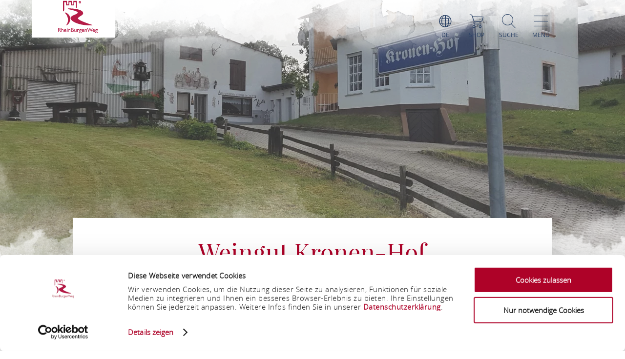

--- FILE ---
content_type: text/html; charset=UTF-8
request_url: https://www.rheinburgenweg.com/a-weingut-kronen-hof
body_size: 11600
content:
<!DOCTYPE html><html lang="de" class="rheinburgenweg"><head><link rel="stylesheet" href="https://www.rheinburgenweg.com/portal/dist/_vendor/fonts/A.fonts-icomoon.0bfe24b0.css.pagespeed.cf.DBFfrH-eJG.css"><style>@font-face{font-family:mohaveregular;src:url(portal/dist/_vendor/fonts/Mohave/regular/mohave-regular-webfont.192c7d4a.woff2) format('woff2') , url(portal/dist/_vendor/fonts/Mohave/regular/mohave-regular-webfont.48edaaac.woff) format('woff');font-weight:400;font-style:normal;font-display:swap}</style><link rel="stylesheet" href="https://www.rheinburgenweg.com/portal/dist/_vendor/fonts/Opensans/fonts-regular.9a522d68.css"><style>@font-face{font-family:open_sansbold;src:url(portal/dist/_vendor/fonts/Opensans/bold/opensans-bold-webfont.9b1a6889.woff2) format('woff2') , url(portal/dist/_vendor/fonts/Opensans/bold/opensans-bold-webfont.c4e2ac1d.woff) format('woff');font-weight:400;font-style:normal;font-display:swap}</style><style>@font-face{font-family:open_sanslight;src:url(portal/dist/_vendor/fonts/Opensans/light/opensans-light-webfont.4fc3eb6a.woff2) format('woff2') , url(portal/dist/_vendor/fonts/Opensans/light/opensans-light-webfont.3d12c41e.woff) format('woff');font-weight:400;font-style:normal;font-display:swap}</style><style>@font-face{font-family:open_sanssemibold;src:url(portal/dist/_vendor/fonts/Opensans/semibold/opensans-semibold-webfont.7fa64dda.woff2) format('woff2') , url(portal/dist/_vendor/fonts/Opensans/semibold/opensans-semibold-webfont.ffef9210.woff) format('woff');font-weight:400;font-style:normal;font-display:swap}</style><style>@font-face{font-family:playfair_displayregular;src:url(portal/dist/_vendor/fonts/Playfairdisplay/regular/playfairdisplay-regular-webfont.b984f212.woff2) format('woff2') , url(portal/dist/_vendor/fonts/Playfairdisplay/regular/playfairdisplay-regular-webfont.8111c8bc.woff) format('woff');font-weight:400;font-style:normal;font-display:swap}</style><link rel="stylesheet" href="https://www.rheinburgenweg.com/portal/dist/atoms/grid/assets/styles/grid-base.555cb604.css"><style>@media screen{html{height:auto;background:#fff;overflow-x:hidden}body,html{margin:0;border:0;padding:0;width:100%;box-sizing:border-box;-webkit-overflow-scrolling:touch}body{padding-top:102px}html.-state-noScroll,html.-state-noScroll>body{overflow-y:hidden}}@media screen and (min-width:1001px){body:not(.noBackground){background:url(portal/dist/organisms/frameTop/assets/images/xbackground.162aff9e.png.pagespeed.ic.FVVfAXs1w1.webp) repeat-y;background-size:contain}}@media screen{body.winter{background:url(portal/dist/organisms/frameTop/assets/images/xbackground_winter.b9513436.png.pagespeed.ic.5RPks3nXDz.webp);background-size:contain}a,button{cursor:pointer}em,strong{font:inherit}a{color:inherit}#CybotCookiebotDialogBodyContentTitle{font-size:17px}#CybotCookiebotDialog div{font:300 15px/18px open_sanslight,Arial,sans-serif;font-weight:300;font-style:normal;font-size:15px;line-height:18px}#CybotCookiebotDialogBodyButtonDecline{padding:5px}#CybotCookiebotDialogBodyButtonAccept,#CybotCookiebotDialogBodyButtonDetails{padding:5px 0}}</style><link rel="stylesheet" href="https://www.rheinburgenweg.com/portal/dist/organisms/pageHeader/assets/styles/pageHeader-base.c69c9906.css"><link rel="stylesheet" href="https://www.rheinburgenweg.com/portal/dist/organisms/offCanvas/assets/styles/A.offCanvas-base.d9d44b28.css.pagespeed.cf.45fGlS4qAF.css"><link rel="stylesheet" href="https://www.rheinburgenweg.com/portal/dist/organisms/offCanvasNav/assets/styles/A.offCanvasNav-base.61221a8e.css.pagespeed.cf.WlR-qCTOjZ.css"><link rel="stylesheet" href="https://www.rheinburgenweg.com/portal/dist/organisms/offCanvasLanguageSwitch/assets/styles/A.offCanvasLanguageSwitch-base.23acaa2c.css.pagespeed.cf.cxZFBt8K5K.css"><link rel="stylesheet" href="https://www.rheinburgenweg.com/portal/dist/organisms/offCanvasSearch/assets/styles/A.offCanvasSearch-base.59838b5d.css.pagespeed.cf.RWdmZfxNXF.css"><link rel="stylesheet" href="https://www.rheinburgenweg.com/portal/dist/organisms/textBlock/assets/styles/A.textBlock-base.df1e3625.css.pagespeed.cf.PT9828_o3w.css"><style>.headerImage{width:100%;position:relative;top:-102px;background:#fff;margin-bottom:-125px}</style><style>.headerImage__picture{background-color:#fff;display:block;height:100vh;overflow:hidden;position:relative;text-align:center;width:100%}.headerImage__picture::after{background:url(portal/dist/molecules/headerImage__picture/assets/images/headerMask_small.05bf964b.png.pagespeed.ce.Bb-WS4FcDJ.png) no-repeat;background-size:100% 100%;content:'';height:100%;left:0;pointer-events:none;position:absolute;top:0;width:100%}@media (min-width:1001px){.headerImage__picture::after{background-image:url(portal/dist/molecules/headerImage__picture/assets/images/headerMask.02fe04ec.png.pagespeed.ce.Av4E7B9RSa.png)}}.headerImage__picture>img{display:block;height:auto;left:50%;min-height:100%;min-width:100%;opacity:.8;position:absolute;top:50%;transform:translateX(-50%) translateY(-50%);width:auto}.icon-play.show{display:block;visibility:visible}.videoPlayButton.icon-play{font-size:100px;position:absolute;left:47%;top:45%;z-index:10;cursor:pointer;color:#fff}@media (max-width:550px){.videoPlayButton.icon-play{left:40%}}.headerImage .videoPlaceholder iframe{width:100%;height:100%;left:0;position:relative}.videoPlaceholder{visibility:hidden;position:relative;top:0;height:100%}.ytp-cued-thumbnail-overlay .ytp-large-play-button.ytp-button{display:none}</style><style>#breadcrumb{color:#2d4467;font:400 15px/2em open_sansregular,Arial,sans-serif;font-weight:400;font-style:normal;font-size:15px;line-height:2em;margin-bottom:40px}#breadcrumb p{margin:0;display:inline-block}@media screen and (max-width:550px){#breadcrumb{font:300 14px/2em open_sansregular,Arial,sans-serif;font-weight:300;font-style:normal;font-size:14px;line-height:2em}}#breadcrumb ul{margin:0 0 0 -20px;list-style:none}@media screen and (max-width:1000px){#breadcrumb{position:relative;overflow:auto}#breadcrumb ul{width:200%;top:0;position:absolute}}#breadcrumb ul>li{display:inline-block}#breadcrumb ul>li:not(:last-child)::after{content:'/';display:inline-block;margin:0 10px}#breadcrumb ul>li:last-child{font-weight:700}#breadcrumb ul>li:last-child>a{text-decoration:none}</style><style>.infoBlock{padding:75px;text-align:left}.infoBlock .infoBlock__headline{font:400 33px/1.42857143em open_sansregular,Arial,sans-serif;font-weight:400;font-style:normal;font-size:33px;line-height:1.42857143em;color:#2d4467;margin:0 0 5px;text-align:left;word-break:break-word}.infoBlock .infoBlock__headline::before{font-family:icomoon;content:"\e927";position:relative;font-size:38px;font-weight:900;bottom:-3px}.infoBlock .infoBlock__text{color:#a28f5c;margin-bottom:35px;overflow-wrap:break-word;font:400 20px/2em open_sansregular,Arial,sans-serif;font-weight:400;font-style:normal;font-size:20px;line-height:2em}</style><link rel="stylesheet" href="https://www.rheinburgenweg.com/portal/dist/organisms/impressions/assets/styles/A.impressions-base.e7257577.css.pagespeed.cf.q7ET2gEHbi.css"><style>.impressions__element{display:inline-block;height:250px;overflow:hidden;position:relative;vertical-align:top;width:90%}@media (min-width:551px){.impressions__element{height:320px;width:90%}}@media (min-width:1001px){.impressions__element:first-child:not(:last-child){height:65%;left:0;position:absolute;width:58%}.impressions__element:first-child:last-child{height:100%;left:0;position:absolute;width:100%}.impressions__element:nth-child(2):not(:last-child){bottom:0;height:46%;left:25%;position:absolute;width:41%}.impressions__element:nth-child(2):last-child{bottom:0;height:65%;position:absolute;right:0;width:58%}.impressions__element:nth-child(3){bottom:0;height:100%;position:absolute;right:0;width:33%}.impressions__element:nth-child(n+4){display:none}}.impressions__element__link{display:block;height:100%;left:0;position:absolute;top:0;width:100%}.impressions__element__icon,.impressions__element__image{left:50%;top:50%;transform:translateX(-50%) translateY(-50%);position:absolute}.impressions__element__image{display:block;height:auto;min-height:100%;min-width:100%;pointer-events:none;width:auto;z-index:1}.impressions__element__icon{color:#fff;font-size:60px;z-index:2}.impressions__element__trustYou{background:#fff;cursor:pointer;overflow:hidden;position:absolute;right:10px;top:10px;z-index:2}.impressions__element__trustYou iframe{border:0;box-sizing:border-box;height:35px;padding:5px 0 0 5px;pointer-events:none;width:200px}@media (max-width:1000px){.impressions__element .impressions__element__image{height:100%}}</style><style>.tabs-default,.tabs-default__positionHelper{position:relative}.tabs-default,.tabs__byline,.tabs__title{word-break:break-word}.tabs-default{z-index:1}.tabs-default__controls:not(.-js-tabs-default__controls--ready)+.tabs-default__positionHelper>.tabs-default__content:not(:first-child){display:none}.tabs-default__controls:not(.-js-tabs-default__controls--ready)+.tabs-default__positionHelper>.tabs-default__content:first-child{display:block}.tabs-default__controls.-js-tabs-default__controls--ready+.tabs-default__positionHelper>.tabs-default__content:not(.-js-tabs-default__content--active){display:none}.tabs__title{text-align:center;color:#cad2c1;margin:0;font:400 160px/1.0738255em mohaveregular,Arial,sans-serif;font-weight:400;font-style:normal;font-size:160px;line-height:1.0738255em}.tabs__byline,.tabs__subtitle{text-align:center;margin:0 0 30px}@media (max-width:1000px){.tabs__title{font:400 60px/1.33333333em mohaveregular,Arial,sans-serif;font-weight:400;font-style:normal;font-size:60px;line-height:1.33333333em}}@media (min-width:1001px){.tabs__title{font:400 160px/1.0738255em mohaveregular,Arial,sans-serif;font-weight:400;font-style:normal;font-size:160px;line-height:1.0738255em}}.tabs__byline{color:#2d4467;font:400 50px/1.42857143em playfair_displayregular,Arial,sans-serif;font-weight:400;font-style:normal;font-size:50px;line-height:1.42857143em}@media (max-width:1000px){.tabs__byline{font-size:30px}}.rrtProject .tabs__title{color:#a69462}.rheinburgenweg .tabs__byline{color:#ae0228}.rheinsteig .tabs__byline{color:#00528b}.winter .tabs__byline{color:#476da3}.tabs__subtitle{color:#2d4467;font:400 50px/1.42857143em playfair_displayregular,Arial,sans-serif;font-weight:400;font-style:normal;font-size:50px;line-height:1.42857143em}</style><link rel="stylesheet" href="https://www.rheinburgenweg.com/portal/dist/atoms/tabs.information__controls/assets/styles/A.tabs.information__controls-base.2b99d56d.css.pagespeed.cf.E6CMGxD7Cf.css"><style>.tab__services__guides__guideText{font:400 18px/25px open_sansregular,Arial,sans-serif;font-weight:400;font-style:normal;font-size:18px;line-height:25px;color:#2d4467}.tab__services__guides__openingTimes{font:400 18px/25px open_sanssemibold,Arial,sans-serif;font-weight:400;font-style:normal;font-size:18px;line-height:25px;color:#2d4467}</style><style>.tab__contactInfo{font:400 16px/25px open_sansregular,Arial,sans-serif;font-weight:400;font-style:normal;font-size:16px;line-height:25px;color:#2d4467}.tab__contactInfo__contact__title{font-weight:700}.tab__contactInfo__contact__city,.tab__contactInfo__contact__street,.tab__contactInfo__contact__title{margin-bottom:8px}a.routeButton{padding:5px;cursor:pointer;text-transform:uppercase;border:none;background:#a2466f;color:#fff;font:400 18px/1.76470588em playfair_displayregular,Arial,sans-serif;font-weight:400;font-size:18px;text-decoration:none}.rrtProject a.routeButton{background:#8e1c3f}.rheinburgenweg a.routeButton{background:#ae0228}.rheinsteig a.routeButton{background:#00528b}.tab__contactInfo__staticMap{height:360px;margin-bottom:25px}@media (max-width:900px){.tab__contactInfo__staticMap{margin-bottom:0;height:auto}}@media (max-width:630px){.tab__contactInfo__staticMap img{width:100%}}.tab__contactInfo__contact{padding-top:25px}@media (max-width:1000px){.tab__contactInfo__contact{width:80.5%!important}}@media (max-width:630px){.h-grid:not([class*=h-grid-ty-]):not(.h-grid-noMargin).tab__contactInfo{margin:0;width:100%}.h-grid:not([class*=h-grid-ty-]):not(.h-grid-noMargin) [class*=h-el-sm].tab__contactInfo__staticMap{margin:0;padding:0;width:100%}}</style><style>.cookieconsent-placeholder{max-height:100%;min-height:200px;background-color:#fff;width:100%;max-width:100%;display:-ms-flexbox;display:flex;-ms-flex-direction:column;flex-direction:column;-ms-flex-pack:center;justify-content:center;-ms-flex-align:center;align-items:center}.cookieconsent-placeholder__center{color:#000;margin:0 auto;font:300 1.2rem/1.5 open_sanslight,Arial,sans-serif;font-weight:300;font-style:normal;font-size:1.2rem;line-height:1.5;width:100%;display:-ms-flexbox;display:flex;-ms-flex-pack:center;justify-content:center;-ms-flex-align:center;align-items:center;-ms-flex-direction:column;flex-direction:column;z-index:1}@media (max-width:500px){.cookieconsent-placeholder__center{width:calc(100% - 20px)}}.cookieconsent-placeholder__center p{text-align:center!important}.cookieconsent-placeholder__center a{text-align:center!important;margin:0 auto!important}</style><style>.tab__distances__item::before{font-family:icomoon!important;speak:never;font-style:normal;font-weight:400;font-variant:normal;text-transform:none;line-height:1;-webkit-font-smoothing:antialiased;-moz-osx-font-smoothing:grayscale;content:"\e91f"}.tab__distances{list-style:none;margin:0;padding:0}.tab__distances__item{font:400 20px/27px open_sansregular,Arial,sans-serif;font-weight:400;font-style:normal;font-size:20px;line-height:27px;color:#2d4467;padding:0 0 25px 25px;position:relative}.tab__distances__item::before{font-size:11px;left:0;position:absolute;top:8px}.tab__distances__item strong{font:400 20px/27px open_sanssemibold,Arial,sans-serif;font-weight:400;font-style:normal;font-size:20px;line-height:27px}</style><style>.tab__certifications__info{margin-bottom:25px;font:400 18px/25px open_sansregular,Arial,sans-serif;font-weight:400;font-style:normal;font-size:18px;line-height:25px;color:#2d4467}.tab__certifications__info__certification{display:inline-block;font:400 18px/25px open_sansregular,Arial,sans-serif;font-weight:400;font-style:normal;font-size:18px;line-height:25px;color:#2d4467}.certificatesList{padding-bottom:15px}.certificatesList .tab__certifications__info__certification.certificate24 img{height:150px}.certificatesList .tab__certifications__info__certification img{height:100px}</style><style>.tab__endowments__info{margin-bottom:25px;font:400 18px/25px open_sansregular,Arial,sans-serif;font-weight:400;font-style:normal;font-size:18px;line-height:25px;color:#2d4467}.tab__endowments__info__endowment{font-family:icomoon,open_sansregular;display:inline-block;height:27px;margin-right:6px;font-size:20px}.tab__endowments__info__endowment::before{content:"\e920";padding:5px}.h-grid:not([class*=h-grid-sm-]):not(.h-grid-noMargin) .h-el-sm-10.tab__endowments__info{width:100%}.rrtProject .tab__endowments__info__endowment::before{color:#a69462}</style><style>.tab__services__pricing__category{font:400 18px/25px open_sansregular,Arial,sans-serif;font-weight:400;font-style:normal;font-size:18px;line-height:25px;color:#2d4467}.tab__services__pricing__price{font:400 18px/25px open_sanssemibold,Arial,sans-serif;font-weight:400;font-style:normal;font-size:18px;line-height:25px;color:#2d4467}</style><style>.tab__ticketInfo__priceInformation,.tab__ticketInfo__pricing{margin-bottom:25px;font:400 18px/25px open_sansregular,Arial,sans-serif;font-weight:400;font-style:normal;font-size:18px;line-height:25px;color:#2d4467}.tab__ticketInfo__pricing__price{font:400 18px/25px open_sanssemibold,Arial,sans-serif;font-weight:400;font-style:normal;font-size:18px;line-height:25px;color:#2d4467}.tab__ticketInfo__pricing__booking{text-align:center}.tab__ticketInfo__pricing__booking>button{bottom:0}</style><style>#pageFooter{overflow:hidden}@media (min-width:1001px){#pageFooter{background:url(portal/dist/organisms/pageFooter/assets/images/xfooterBackground.46df0aba.png.pagespeed.ic.t-Ds1eesla.webp) no-repeat #fff}}@media (max-width:1000px){#pageFooter{text-align:center;background:url(portal/dist/organisms/pageFooter/assets/images/xfooterBackgroundMobile.a060b145.png.pagespeed.ic.wa479LhJyW.webp) no-repeat #fff;background-size:cover}}@media (max-width:550px){#pageFooter{background-position:50% 50%}}@media (min-width:1001px){.winter #pageFooter{background:url(portal/dist/organisms/pageFooter/assets/images/xfooterBackgroundWinter.b96e8f51.png.pagespeed.ic.ZUJruSFp-T.webp) no-repeat #fff}}#pageFooter>.h-grid>h2{color:#cad2c1;margin:0}@media (min-width:1441px){#pageFooter>.h-grid>h2{font:400 160px/135px mohaveregular,Arial,sans-serif;font-weight:400;font-style:normal;font-size:160px;line-height:135px;padding-top:8px}}@media (max-width:1440px){#pageFooter>.h-grid>h2{font:400 55px/1.22222222em mohaveregular,Arial,sans-serif;font-weight:400;font-style:normal;font-size:55px;line-height:1.22222222em}}@media (max-width:550px){#pageFooter>.h-grid>h2{line-height:.9em}}@media (max-width:1000px){.winter #pageFooter{background:url(portal/dist/organisms/pageFooter/assets/images/xfooterBackgroundMobileWinter.d0a3125c.png.pagespeed.ic.AnP2F1HXli.webp) no-repeat #fff;background-size:cover}#pageFooter>.h-grid>h3{font-size:30px}}.rrtProject #pageFooter>.h-grid>h2{color:#a69462}#pageFooter.followingPagesFooter>.h-grid>h2{color:#4f9047}</style><link rel="stylesheet" href="https://www.rheinburgenweg.com/portal/dist/molecules/pageFooter__contact/assets/styles/pageFooter__contact-base.65c4921f.css"><style>.pageFooter__openingHours>h3{color:#2d4467;margin:0 0 30px}@media (min-width:1440px){.pageFooter__openingHours>h3{font:400 50px/1.1em playfair_displayregular,Arial,sans-serif;font-weight:400;font-style:normal;font-size:50px;line-height:1.1em}}@media (max-width:1439px){.pageFooter__openingHours>h3{font:400 35px/1.28571429em playfair_displayregular,Arial,sans-serif;font-weight:400;font-style:normal;font-size:35px;line-height:1.28571429em}}.pageFooter__openingHours{color:#0b1d38;padding-right:26px;font:300 20px/35px open_sansregular,Arial,sans-serif;font-weight:300;font-style:normal;font-size:20px;line-height:35px}.pageFooter__openingHours>ul{padding:0;margin:0;list-style-type:none}.pageFooter__openingHours>ul>li{display:-ms-flexbox;display:flex}.pageFooter__openingHours>ul>li>span:first-child{margin-right:25px}@media (min-width:1001px){.pageFooter__openingHours>ul>li>span:first-child{width:25%}}@media (max-width:1000px){.pageFooter__openingHours>ul>li>span:first-child{width:45%}}.pageFooter__openingHours>ul>li>span:not(:first-child){-ms-flex:1 1;flex:1 1}</style><style>.pageFooter__links{margin-bottom:0;position:relative}@media (max-width:550px){.pageFooter__links{bottom:10px}}.pageFooter__links>a{cursor:pointer;display:inline-block;text-transform:uppercase;color:#2d4467;font:400 18px/1em open_sansregular,Arial,sans-serif;font-weight:400;font-style:normal;font-size:18px;line-height:1em;padding:10px;-webkit-text-decoration-color:#6c775e;text-decoration-color:#6c775e}.pageFooter__links>a>[class*="icon-"]{color:#6c775e}.rrtProject .pageFooter__links>a{color:#8e1c3f;-webkit-text-decoration-color:#a69462;text-decoration-color:#a69462}.rrtProject .pageFooter__links>a>[class*="icon-"]{color:#a69462}</style><style>.pageFooter__backToTop{text-transform:uppercase;display:inline-block;text-decoration:none;color:#fff;font:400 16px/1em open_sansregular,Arial,sans-serif;font-weight:400;font-style:normal;font-size:16px;line-height:1em;position:relative;bottom:-5px}@media (max-width:1000px){.pageFooter__backToTop{text-align:center;width:100%;height:55px}}@media (min-width:1440px){.pageFooter__backToTop{float:right}}@media (max-width:550px){.pageFooter__backToTop{bottom:-5px}}.pageFooter__backToTop>[class^="icon-"]{display:block;text-align:center;font-size:28px}</style><style>.ps__rail-x,.ps__rail-y{display:none;opacity:0;position:absolute}.ps{overflow-anchor:none;-ms-overflow-style:none;touch-action:auto;-ms-touch-action:auto;overflow:auto!important}.ps__rail-x{transition:background-color .2s linear , opacity .2s linear;-webkit-transition:background-color .2s linear , opacity .2s linear;height:15px;bottom:0}.ps__rail-y{transition:background-color .2s linear , opacity .2s linear;-webkit-transition:background-color .2s linear , opacity .2s linear;width:15px;right:0}.ps--active-x>.ps__rail-x,.ps--active-y>.ps__rail-y{display:block;background-color:transparent}.ps--focus>.ps__rail-x,.ps--focus>.ps__rail-y,.ps--scrolling-x>.ps__rail-x,.ps--scrolling-y>.ps__rail-y,.ps:hover>.ps__rail-x,.ps:hover>.ps__rail-y{opacity:.6}.ps .ps__rail-x.ps--clicking,.ps .ps__rail-x:focus,.ps .ps__rail-x:hover,.ps .ps__rail-y.ps--clicking,.ps .ps__rail-y:focus,.ps .ps__rail-y:hover{background-color:#eee;opacity:.9}.ps__thumb-x,.ps__thumb-y{background-color:#aaa;border-radius:6px;position:absolute}.ps__thumb-x{transition:background-color .2s linear , height .2s ease-in-out;-webkit-transition:background-color .2s linear , height .2s ease-in-out;height:6px;bottom:2px}.ps__thumb-y{transition:background-color .2s linear , width .2s ease-in-out;-webkit-transition:background-color .2s linear , width .2s ease-in-out;width:6px;right:2px}.ps__rail-x.ps--clicking .ps__thumb-x,.ps__rail-x:focus>.ps__thumb-x,.ps__rail-x:hover>.ps__thumb-x{background-color:#999;height:11px}.ps__rail-y.ps--clicking .ps__thumb-y,.ps__rail-y:focus>.ps__thumb-y,.ps__rail-y:hover>.ps__thumb-y{background-color:#999;width:11px}@media screen and (-ms-high-contrast:active),(-ms-high-contrast:none){.ps{overflow:auto!important}}</style><script id="Cookiebot" src="https://consent.cookiebot.com/uc.js" data-cbid="56eb3f32-5e92-40fd-8827-62a52b84370d" data-blockingmode="auto"></script><script>imx={dist:'https://www.rheinburgenweg.com/portal/dist',map:{"zoom":7,"coords":{"lat":50.322622,"lng":7.585644},"system":"googlemaps","accessKey":"AIzaSyB7WJ1wrsKXQM1_66UmGFSZk_r5mdN5pJ8","markers":{"activeDefault":"\/_vendor\/images\/map\/mapMarkerRheinburgenweg--active.png"}},language:'de',translations:{autocomplete:{hits:'Treffer'}},mapMarkerActive:'https://www.rheinburgenweg.com/portal/dist//_vendor/images/map/mapMarkerRheinburgenweg--active.png'}</script><link rel="apple-touch-icon" sizes="180x180" href="/portal/dist/_vendor/favicons/rheinburgenweg/xapple-touch-icon.png.pagespeed.ic.RwUgWx_Dni.webp"><link rel="icon" type="image/png" href="/portal/dist/_vendor/favicons/rheinburgenweg/xfavicon-32x32.png.pagespeed.ic.1JbLGjh-Gf.webp" sizes="32x32"><link rel="icon" type="image/png" href="/portal/dist/_vendor/favicons/rheinburgenweg/xfavicon-16x16.png.pagespeed.ic.Yxt8_s-3Io.webp" sizes="16x16"><link rel="manifest" href="/portal/dist/_vendor/favicons/rheinburgenweg/manifest.json"><link rel="shortcut icon" href="/portal/dist/_vendor/favicons/rheinburgenweg/favicon.ico"><meta name="msapplication-config" content="/portal/dist/_vendor/favicons/rheinburgenweg/browserconfig.xml"><meta charset="utf-8"><meta name="viewport" content="width=device-width, initial-scale=1, maximum-scale=1, user-scalable=1"><title>Weingut Kronen-Hof</title><meta name="robots" content="index, follow, noodp"><meta name="description" content="Im Weingut Kronen-Hof k&ouml;nnen Sie Weinproben und eine Weinvesper buchen, sowie verschieden Weine kaufen."><meta name="publisher" content="Romantischer Rhein Tourismus GmbH"><meta name="google-site-verification" content="9lCbAYnNAjQDDqoG-aN7gG3cbMwug2_OzSKqW-Pj0vs"><meta name="date" content="2026-01-14T01:31:47+01:00"><meta name="geo.position" content="50.277635287609;7.6053667158081"><meta name="ICBM" content="50.277635287609, 7.6053667158081"><meta property="og:title" content="Weingut Kronen-Hof"><meta property="og:description" content="Im Weingut Kronen-Hof k&ouml;nnen Sie Weinproben und eine Weinvesper buchen, sowie verschieden Weine kaufen."><meta property="og:site_name" content=""><meta property="og:url" content="https://www.rheinburgenweg.com/a-weingut-kronen-hof"><meta property="og:image" content="https://resc.deskline.net/images/RPT/1/b3adb60d-5193-4ae7-9a8c-336010e3d6ff/99/image.jpg"><meta property="og:type" content="article"><link rel="canonical" href="https://www.rheinburgenweg.com/a-weingut-kronen-hof"><!-- Global site tag (gtag.js) - Google Analytics --><script type="text/plain" data-cookieconsent="marketing" async src="https://www.googletagmanager.com/gtag/js?id=UA-10093937-4"></script><script type="text/plain" data-cookieconsent="marketing">
window.dataLayer = window.dataLayer || [];function gtag() {
dataLayer.push(arguments);
}gtag('js', new Date());gtag('config', 'UA-10093937-4');
</script><script type="text/plain" data-cookieconsent="marketing">
(function(w, d, s, l, i) {
w[l] = w[l] || [];
w[l].push({
'gtm.start':
new Date().getTime(), event: 'gtm.js'
});
var f = d.getElementsByTagName(s)[0],
j = d.createElement(s), dl = l != 'dataLayer' ? '&l=' + l : '';
j.async = true;
j.src =
'https://www.googletagmanager.com/gtm.js?id=' + i + dl;
f.parentNode.insertBefore(j, f);
})(window, document, 'script', 'dataLayer', 'GTM-WN2N9K3');
</script><script defer src="https://www.rheinburgenweg.com/portal/dist/organisms/headerImage/assets/scripts/headerImage-keyVisualVideo.3216daa6.js"></script></head><body><noscript><meta HTTP-EQUIV="refresh" content="0;url='https://www.rheinburgenweg.com/a-weingut-kronen-hof?PageSpeed=noscript'" /><style><!--table,div,span,font,p{display:none} --></style><div style="display:block">Please click <a href="https://www.rheinburgenweg.com/a-weingut-kronen-hof?PageSpeed=noscript">here</a> if you are not redirected within a few seconds.</div></noscript><!-- Google Tag Manager (noscript) --><noscript><iframe src="https://www.googletagmanager.com/ns.html?id=GTM-WN2N9K3" height="0" width="0" style="display:none;visibility:hidden"></iframe></noscript><!-- End Google Tag Manager (noscript) --><header id="pageHeader" class="rheinburgenweg" itemscope itemtype="https://schema.org/WPHeader" role="banner"><div class="h-grid"><a href="https://www.rheinburgenweg.com/" id="pageHeader__logo" class="h-el-lg-2 rheinburgenweg largeHeaderLogo"><img src="https://www.rheinburgenweg.com/portal/dist/_vendor/images/rheinburgenweg/logo.svg" class="desktopLogo" alt="Logo"></a><div id="pageHeader__functions" class="h-el-lg-10 h-el-md-8  h-el-sm-8 h-el-ty-8 "><div class="pageHeader__functions__element" id="pageHeader__languageSwitch"><span class="icon-globe"></span><span class="text">de</span><ul id="pageHeader__languageSwitch__languages"><li class="pageHeader__languageSwitch__languages__language"><a href="https://www.rheinburgenweg.com/en/a-weingut-kronen-hof">
English
</a></li><li class="pageHeader__languageSwitch__languages__language"><a href="https://www.rheinburgenweg.com/nl/a-weingut-kronen-hof">
Nederlands
</a></li></ul></div><a href="https://www.romantischer-rhein.de/webshop#/erlebnisse"><div id="pageHeader__shop" class="pageHeader__functions__element"><span class="icon-shopping-cart"></span><span class="text">Shop</span></div></a><div class="pageHeader__functions__element" id="pageHeader__searchOpener" data-js_offcanvasSearchOpener="true"><span class="icon-search"></span><span class="text">Suche</span></div><div class="pageHeader__functions__element" data-js_offcanvasopener="true"><span class="icon-men"></span><span class="text">Menü</span></div></div></div></header><div id="offCanvas"><div id="offCanvas__nav" role="navigation"><div class="h-grid"><div class="offCanvas__nav__menu h-el-lg-12 h-el-ty-12 v-el-1 "><div class="offCanvas__nav__menu__linkList"><div class="offCanvas__nav__menu__element" id="languageSwitchOpener" data-js_offcanvasLanguageSwitchOpener="true"><span class="icon-globe"></span><span class="text">de</span></div><a href="https://www.romantischer-rhein.de/webshop#/erlebnisse" target="_blank"><div id="offCanvas__nav__shop" class="offCanvas__nav__menu__element"><span class="icon-shopping-cart"></span><span class="text">Shop</span></div></a><div class="offCanvas__nav__menu__element" id="searchOpener" data-js_offcanvasSearchOpener="true"><span class="icon-search"></span><span class="text">Suche</span></div><div id="offCanvas__nav__closer" class="offCanvas__nav__menu__element"><span class="icon-close"></span><span class="text">Schliessen</span></div></div></div><div class="offCanvas__nav__list"><div class="offCanvas__nav__list__column rheinburgenweg"><h3><a href="https://www.rheinburgenweg.com/rheinburgenweg/rheinburgenweg-portrait">Portrait</a></h3><span class="icon-plus openCloseSwitch"></span><span class="icon-minus  openCloseSwitch"></span><ul class="offCanvas__nav__list__column__list"><li class="offCanvas__nav__list__column__list__node state__inactive"><h4><a href="https://www.rheinburgenweg.com/rheinburgenweg/rheinburgenweg-portrait/qualitaetsweg">Qualitätsweg</a></h4></li><li class="offCanvas__nav__list__column__list__node state__inactive"><h4><a href="https://www.rheinburgenweg.com/rheinburgenweg/rheinburgenweg-portrait/markierung-rheinburgenweg">Markierung</a></h4></li><li class="offCanvas__nav__list__column__list__node state__inactive"><h4><a href="https://www.rheinburgenweg.com/rheinburgenweg/rheinburgenweg-portrait/wegweisung-rheinburgenweg">Wegweisung</a></h4></li></div><div class="offCanvas__nav__list__column rheinburgenweg"><h3><a href="https://www.rheinburgenweg.com/rheinburgenweg/rheinburgenweg-etappen">Etappen</a></h3><span class="icon-plus openCloseSwitch"></span><span class="icon-minus  openCloseSwitch"></span><ul class="offCanvas__nav__list__column__list"><li class="offCanvas__nav__list__column__list__node state__inactive"><h4><a href="https://www.rheinburgenweg.com/rheinburgenweg/rheinburgenweg-etappen/etappen-unteres-mittelrheintal">Unteres Mittelrheintal</a></h4></li><li class="offCanvas__nav__list__column__list__node state__inactive"><h4><a href="https://www.rheinburgenweg.com/rheinburgenweg/rheinburgenweg-etappen/etappen-oberes-mittelrheintal">Oberes Mittelrheintal</a></h4></li><li class="offCanvas__nav__list__column__list__node state__inactive"><h4><a href="https://www.rheinburgenweg.com/rheinburgenweg/rheinburgenweg-etappen/premium-rundwege-am-rheinburgenweg">Premium-Rundwege am RheinBurgenWeg</a></h4></li></div><div class="offCanvas__nav__list__column rheinburgenweg"><h3><a href="https://www.rheinburgenweg.com/rheinburgenweg/infos/wegenews">Informationen</a></h3><span class="icon-plus openCloseSwitch"></span><span class="icon-minus  openCloseSwitch"></span><ul class="offCanvas__nav__list__column__list"><li class="offCanvas__nav__list__column__list__node state__inactive"><h4><a href="https://www.rheinburgenweg.com/rheinburgenweg/infos/sehenswuerdigkeiten-am-rheinburgenweg">Sehenswürdigkeiten</a></h4></li><li class="offCanvas__nav__list__column__list__node state__inactive"><h4><a href="https://www.rheinburgenweg.com/rheinburgenweg/infos/veranstaltungen-am-rheinburgenweg">Veranstaltungen</a></h4></li><li class="offCanvas__nav__list__column__list__node state__inactive"><h4><a href="https://www.rheinburgenweg.com/rheinburgenweg/infos/sicherheitshinweise-rheinburgenweg">Sicherheitshinweise</a></h4></li><li class="offCanvas__nav__list__column__list__node state__inactive"><h4><a href="https://www.rheinburgenweg.com/rheinburgenweg/infos/biken-reiten">Biken &amp; Reiten</a></h4></li><li class="offCanvas__nav__list__column__list__node state__inactive"><h4><a href="https://www.rheinburgenweg.com/rheinburgenweg/infos/wegenews">Wegemeldungen</a></h4></li></div><div class="offCanvas__nav__list__column rheinburgenweg"><h3><a href="https://www.rheinburgenweg.com/rheinburgenweg/gastgeber-wanderangebote/unterkuenfte-rheinburgenweg">Gastgeber &amp; Wanderangebote</a></h3><span class="icon-plus openCloseSwitch"></span><span class="icon-minus  openCloseSwitch"></span><ul class="offCanvas__nav__list__column__list"><li class="offCanvas__nav__list__column__list__node state__inactive"><h4><a href="https://www.rheinburgenweg.com/rheinburgenweg/gastgeber-wanderangebote/unterkuenfte-rheinburgenweg">Unterkünfte</a></h4></li><li class="offCanvas__nav__list__column__list__node state__inactive"><h4><a href="https://www.rheinburgenweg.com/rheinburgenweg/gastgeber-wanderangebote/wanderangebote-rheinburgenweg">Wanderangebote</a></h4></li><li class="offCanvas__nav__list__column__list__node state__inactive"><h4><a href="https://www.rheinburgenweg.com/rheinburgenweg/gastgeber-wanderangebote/gastronomie-am-rheinburgenweg">Gastronomie</a></h4></li></div><div class="offCanvas__nav__list__column rheinburgenweg"><h3><a href="https://www.rheinburgenweg.com/rheinburgenweg/service-rheinburgenweg/kontakt-rheinburgenweg">Service</a></h3><span class="icon-plus openCloseSwitch"></span><span class="icon-minus  openCloseSwitch"></span><ul class="offCanvas__nav__list__column__list"><li class="offCanvas__nav__list__column__list__node state__inactive"><h4><a href="https://www.rheinburgenweg.com/rheinburgenweg/service-rheinburgenweg/kontakt-rheinburgenweg">Kontakt</a></h4></li><li class="offCanvas__nav__list__column__list__node state__inactive"><h4><a href="https://www.rheinburgenweg.com/rheinburgenweg/prospektbestellung-rheinburgenweg">Prospektbestellung</a></h4></li><li class="offCanvas__nav__list__column__list__node state__inactive"><h4><a href="https://www.romantischer-rhein.de/webshop">Webshop</a></h4></li></div></div></div></div></div><div id="offCanvasLanguageSwitch"><div id="offCanvas__languageSwitch"><div class="h-grid"><div class="offCanvas__languageSwitch__menu h-el-lg-12 h-el-ty-12 v-el-1 "><div class="offCanvas__languageSwitch__menu__linkList"><div class="offCanvas__languageSwitch__menu__element offCanvas__languageSwitch__menu__element--active"><span class="icon-globe"></span><span class="text">de</span></div><a href="https://www.romantischer-rhein.de/webshop#/erlebnisse" target="_blank"><div id="offCanvas__languageSwitch__shop" class="offCanvas__languageSwitch__menu__element"><span class="icon-shopping-cart"></span><span class="text">Shop</span></div></a><div class="offCanvas__languageSwitch__menu__element" id="languageSwitch__searchOpener" data-js_offcanvasSearchOpener="true"><span class="icon-search"></span><span class="text">Suche</span></div><div id="offCanvas__languageSwitch__closer" class="offCanvas__languageSwitch__menu__element"><span class="icon-close"></span><span class="text">Schliessen</span></div></div></div><ul class="offCanvas__languageSwitch__languages"><li class="offCanvas__languageSwitch__languages__language"><a href="https://www.rheinburgenweg.com/en/a-weingut-kronen-hof">
English
</a></li><li class="offCanvas__languageSwitch__languages__language"><a href="https://www.rheinburgenweg.com/nl/a-weingut-kronen-hof">
Dutch
</a></li></ul></div></div></div><div id="offCanvasSearch"><div id="offCanvas__search"><div class="h-grid"><div class="offCanvas__search__menu h-el-lg-12 h-el-ty-12 v-el-1 "><div class="offCanvas__search__menu__linkList"><div id="offCanvas__search__closer" class="offCanvas__search__menu__element"><span class="icon-close"></span><span class="text">Schliessen</span></div></div></div><h2 class="offCanvas__search__title">Suche</h2><h3 class="offCanvas__search__subtitle">Ich suche nach...</h3><div class="h-el-lg-6 h-el-sm-12 h-off-lg-3 h-off-sm-0"><form action="https://www.rheinburgenweg.com/rheinburgenweg/volltextsuche-rheinburgenweg" class="offCanvas__search__form" data-autocomplete="offCanvas__search__all"><input type="hidden" name="form" value="search"><input type="radio" name="filterTab" checked value="all" id="filterTab-all" class="name-filtertab value-all hide not-checked "><label for="filterTab-all" class="name-filtertab value-all hide not-checked label-all ">all</label><div class="offCanvas__search__autocomplete"><input type="text" name="query" id="offCanvas__search__form__term" class="name-query " value="" placeholder="Ich suche nach…"><label for="offCanvas__search__form__term" class="icon trigger" aria-hidden="true"><button type="submit" class="icon-search"></button></label><div class="offCanvas__search__autocomplete_field"><h4>Suchvorschläge</h4></div></div></form></div></div></div></div><div class="headerImage"><picture class="headerImage__picture"><source srcset="https://www.rheinburgenweg.com/images/qjcfmchgtsq-/weingut.webp" media="(min-width: 1441px)" type="image/webp"><source srcset="https://www.rheinburgenweg.com/images/zgzr2vyc9h0-/weingut.webp" media="(min-width: 1001px)" type="image/webp"><source srcset="https://www.rheinburgenweg.com/images/la20ktexz_k-/weingut.webp" media="(max-width: 650px) and (min-width:401px) and (orientation: landscape)" type="image/webp"><source srcset="https://www.rheinburgenweg.com/images/tnggmzfdmx0-/weingut.webp" media="(max-width: 400px) and (orientation: landscape)" type="image/webp"><source srcset="https://www.rheinburgenweg.com/images/0jxw!bstqmw-/weingut.webp" media="(max-width: 1200px) and (min-width:906px) and (orientation: portrait)" type="image/webp"><source srcset="https://www.rheinburgenweg.com/images/x3kmbt4mjjk-/weingut.webp" media="(max-width: 905px) and (min-width:551px) and (orientation: portrait)" type="image/webp"><source srcset="https://www.rheinburgenweg.com/images/dknrfjieaa8-/weingut.webp" media="(max-width: 550px) and (min-width:401px) and (orientation: portrait)" type="image/webp"><source srcset="https://www.rheinburgenweg.com/images/yr_9ltx!sok-/weingut.webp" media="(max-width: 400px) and (orientation: portrait)" type="image/webp"><source srcset="https://www.rheinburgenweg.com/images/6_tyhnu3o5a-/weingut.jpg" media="(min-width: 1441px)"><source srcset="https://www.rheinburgenweg.com/images/mgvdoenscwc-/weingut.jpg" media="(min-width: 1001px)"><source srcset="https://www.rheinburgenweg.com/images/xdybdbqoq60-/weingut.jpg" media="(max-width: 650px) and (min-width:401px) and (orientation: landscape)"><source srcset="https://www.rheinburgenweg.com/images/6_b0qrtl57w-/weingut.jpg" media="(max-width: 400px) and (orientation: landscape)"><source srcset="https://www.rheinburgenweg.com/images/yganzhnpok0-/weingut.jpg" media="(max-width: 1200px) and (min-width:906px) and (orientation: portrait)"><source srcset="https://www.rheinburgenweg.com/images/n3m5fkth5vq-/weingut.jpg" media="(max-width: 905px) and (min-width:551px) and (orientation: portrait)"><source srcset="https://www.rheinburgenweg.com/images/xtjsi1qefrg-/weingut.jpg" media="(max-width: 550px) and (min-width:401px) and (orientation: portrait)"><source srcset="https://www.rheinburgenweg.com/images/k72xvw9q7n0-/weingut.jpg" media="(max-width: 400px) and (orientation: portrait)"><img src="https://www.rheinburgenweg.com/images/6_tyhnu3o5a-/weingut.jpg" srcset="https://www.rheinburgenweg.com/images/6_tyhnu3o5a-/weingut.jpg" alt="Weingut | &copy; Franz Kron" title="Weingut | &copy; Franz Kron" width="1920" height="1080" loading="lazy"></picture></div><div class="h-grid" data-ident="address_936"><article class="textBlock h-el-lg-10  h-el-ty-12  h-off-lg-1 h-off-ty-0 whiteBackground"><h2>Weingut Kronen-Hof</h2><p class="textBlock__location">
                In der Vohlswiese 1, 56321 Rhens
      </p><div class="textBlock__eventLinks"><a href="tel:00491754318197"><div class="textBlock__eventLinks__element"><span class="icon-phone"></span><span class="text">Anrufen</span></div></a><a href="#informationTabs" id="headerMapIcon"><div class="textBlock__eventLinks__element"><span class="icon-mapMarkerOutline"></span><span class="text">Karte</span></div></a></div><nav id="breadcrumb"><p>Sie sind hier:</p><ul class="h-el-lg-10 h-el-md-10 h-off-md-2 h-el-sm-12 h-off-sm-0" itemscope itemtype="https://schema.org/BreadcrumbList"><li itemprop="itemListElement" itemscope itemtype="https://schema.org/ListItem"><a itemprop="item" href="https://www.rheinburgenweg.com/"><span itemprop="name">Startseite</span></a><meta itemprop="position" content="1"></li><li itemprop="itemListElement" itemscope itemtype="https://schema.org/ListItem"><a itemprop="item" href="https://www.rheinburgenweg.com/"><span itemprop="name">Weingut Kronen-Hof</span></a><meta itemprop="position" content="2"></li></ul></nav><div class="textBlock__description"><p>Im Weingut Kronen-Hof können Sie Weinproben und eine Weinvesper buchen, sowie verschieden Weine kaufen.<br></p></div><div class="textBlock__text  "><p>Der Kronen-Hof ist ein Aussiedlungsbetrieb, der im Jahre 1964, damals als Mischbetrieb (Landwirtschaft und Weinbau) von der Familie Jakob Kron erbaut und bezogen wurde. Dieser Mischbetrieb wurde 1990 zu einem reinen Winzerbetrieb umstrukturiert.<br>In dem mittlerweile kleinen Betrieb (etwa 0,5 ha), der von dem Sohn Franz-Josef Kron im Nebenerwerb bewirtschaftet wird, werden verschiedene Weine, vom Qualitätswein bis zu Prädikatsweinen hergestellt, die auch schon mehrfach ausgezeichnet wurden. <br>Die Weinlagen, in denen der Wein angebaut wird sind:<br>1. Rhenser König Wenzel und<br>2. Rhenser Sonnenlay.<br>Es werden die Rebsorten Riesling, Kerner und Müller-Thurgau (Weißweine) und Dornfelder (Rotwein und Weißherbst) als Weine angebaut. <br></p></div></article></div><div class="h-grid v-el-2 impressions" data-ident="address_936"><div class="impressions__rowContainer h-el-lg-12"><div class="impressions__row"><div class="impressions__element"><a href="https://www.rheinburgenweg.com/images/eqrajg!ncws-/weingut.jpg" class="impressions__element__link" data-href="https://www.rheinburgenweg.com/images/eqrajg!ncws-/weingut.jpg" data-title="Weingut | © Franz Kron"><picture><source srcset="https://www.rheinburgenweg.com/images/ojmn5ngl968-/weingut.webp" media="(min-width: 1441px)" type="image/webp"><source srcset="https://www.rheinburgenweg.com/images/ipkrfyysyqu-/weingut.webp" media="(min-width: 1001px)" type="image/webp"><source srcset="https://www.rheinburgenweg.com/images/ffbk8t8xdoi-/weingut.webp" media="(min-width: 551px)" type="image/webp"><source srcset="https://www.rheinburgenweg.com/images/!su9mzoirwk-/weingut.webp" media="(max-width: 550px)" type="image/webp"><source srcset="https://www.rheinburgenweg.com/images/rhqdshcuwoi-/weingut.jpg" media="(min-width: 1441px)"><source srcset="https://www.rheinburgenweg.com/images/drtbcaliinu-/weingut.jpg" media="(min-width: 1001px)"><source srcset="https://www.rheinburgenweg.com/images/fauhzqxalye-/weingut.jpg" media="(min-width: 551px)"><source srcset="https://www.rheinburgenweg.com/images/cd2sy8cmmha-/weingut.jpg" media="(max-width: 550px)"><img src="https://www.rheinburgenweg.com/images/rhqdshcuwoi-/weingut.jpg" srcset="https://www.rheinburgenweg.com/images/rhqdshcuwoi-/weingut.jpg" alt="Weingut | &copy; Franz Kron" title="Weingut | &copy; Franz Kron" class="impressions__element__image" width="785" height="513" loading="lazy"></picture></a></div><div class="impressions__element"><a href="https://www.rheinburgenweg.com/images/g2jkuuac0gw-/kronen-hof-eingang.jpg" class="impressions__element__link" data-href="https://www.rheinburgenweg.com/images/g2jkuuac0gw-/kronen-hof-eingang.jpg" data-title="Kronen-Hof Eingang | © Franz Kron"><picture><source srcset="https://www.rheinburgenweg.com/images/tisyyoc0wb0-/kronen-hof-eingang.webp" media="(min-width: 1441px)" type="image/webp"><source srcset="https://www.rheinburgenweg.com/images/ok_wwnq!suo-/kronen-hof-eingang.webp" media="(min-width: 1001px)" type="image/webp"><source srcset="https://www.rheinburgenweg.com/images/frftucsmoag-/kronen-hof-eingang.webp" media="(min-width: 551px)" type="image/webp"><source srcset="https://www.rheinburgenweg.com/images/eg06pi8isrm-/kronen-hof-eingang.webp" media="(max-width: 550px)" type="image/webp"><source srcset="https://www.rheinburgenweg.com/images/emrx_bqflns-/kronen-hof-eingang.jpg" media="(min-width: 1441px)"><source srcset="https://www.rheinburgenweg.com/images/7ndmbserssi-/kronen-hof-eingang.jpg" media="(min-width: 1001px)"><source srcset="https://www.rheinburgenweg.com/images/cgc5jn686m4-/kronen-hof-eingang.jpg" media="(min-width: 551px)"><source srcset="https://www.rheinburgenweg.com/images/f5_silja558-/kronen-hof-eingang.jpg" media="(max-width: 550px)"><img src="https://www.rheinburgenweg.com/images/emrx_bqflns-/kronen-hof-eingang.jpg" srcset="https://www.rheinburgenweg.com/images/emrx_bqflns-/kronen-hof-eingang.jpg" alt="Kronen-Hof Eingang | &copy; Franz Kron" title="Kronen-Hof Eingang | &copy; Franz Kron" class="impressions__element__image" width="570" height="400" loading="lazy"></picture></a></div><div class="impressions__element"><a href="https://www.rheinburgenweg.com/images/fzr0qijxm_y-/weintrauben.jpg" class="impressions__element__link" data-href="https://www.rheinburgenweg.com/images/fzr0qijxm_y-/weintrauben.jpg" data-title="Weintrauben | © Franz Kron"><picture><source srcset="https://www.rheinburgenweg.com/images/q!p4kwail7g-/weintrauben.webp" media="(min-width: 1441px)" type="image/webp"><source srcset="https://www.rheinburgenweg.com/images/ijli87ljl4e-/weintrauben.webp" media="(min-width: 1224px)" type="image/webp"><source srcset="https://www.rheinburgenweg.com/images/h_g1owdte8o-/weintrauben.webp" media="(min-width: 1001px)" type="image/webp"><source srcset="https://www.rheinburgenweg.com/images/snxuiwyhxas-/weintrauben.webp" media="(min-width: 551px)" type="image/webp"><source srcset="https://www.rheinburgenweg.com/images/scbscgw0z00-/weintrauben.webp" media="(max-width: 550px)" type="image/webp"><source srcset="https://www.rheinburgenweg.com/images/zjdcmsg7tiq-/weintrauben.jpg" media="(min-width: 1441px)"><source srcset="https://www.rheinburgenweg.com/images/1blfwvbwzu4-/weintrauben.jpg" media="(min-width: 1224px)"><source srcset="https://www.rheinburgenweg.com/images/krjyvh4u4g8-/weintrauben.jpg" media="(min-width: 1001px)"><source srcset="https://www.rheinburgenweg.com/images/ooxe8mmvyy4-/weintrauben.jpg" media="(min-width: 551px)"><source srcset="https://www.rheinburgenweg.com/images/xxt1xkvzbt8-/weintrauben.jpg" media="(max-width: 550px)"><img src="https://www.rheinburgenweg.com/images/zjdcmsg7tiq-/weintrauben.jpg" srcset="https://www.rheinburgenweg.com/images/zjdcmsg7tiq-/weintrauben.jpg" alt="Weintrauben | &copy; Franz Kron" title="Weintrauben | &copy; Franz Kron" class="impressions__element__image" width="546" height="789" loading="lazy"></picture></a></div></div></div></div><section class="tabs-default v-el-1" id="informationTabs" data-ident="address_936"><div class="h-grid tabs__titleContainer"><h2 class="tabs__title h-el-lg-12">Weingut Kronen-Hof</h2></div><div class="tabs-default__controls h-grid-noMargin h-grid-lg-12 h-grid-md-12 h-grid-sm-12" aria-hidden="true"><a href="javascript:void(0);" class="arrowLeft"><span class="icon-arrowLeft"></span></a><a href="javascript:void(0);" class="arrowRight"><span class="icon-arrowRight"></span></a><div class="h-el-lg-10 h-el-md-12 h-el-sm-12 h-off-lg-1 h-off-md-0"><a href="javascript:void(0);" class="tabs-default__controls__element" data-js_tabname="contact">
Adresse & Kontaktinformation
</a></div></div><div class="tabs-default__positionHelper"><div class="tabs-default__content openingtimesAndGuides" data-js_tabname="openingtimesAndGuides"></div><div class="tabs-default__content contact" data-js_tabname="contact"><div class="tab__contactInfo h-grid"><div class="tab__contactInfo__staticMap h-el-lg-5 h-el-sm-10 h-off-lg-1 h-off-sm-1 "><div class="cookieconsent-placeholder cookieconsent-optout-marketing" id="consentReminder"><div class="cookieconsent-placeholder__center"><p>Um diesen Inhalt zu sehen müssen Sie den Drittanbieter Cookies zustimmen.</p><button onclick="Cookiebot.renew()" class="formButton" style="bottom: 0px!important;">Einstellungen aktualisieren</button></div></div><img data-cookieblock-src="https://maps.googleapis.com/maps/api/staticmap?center=50.277635287609,7.6053667158081&zoom=17&size=500x400&key=AIzaSyB7WJ1wrsKXQM1_66UmGFSZk_r5mdN5pJ8&&format=png&sensor=false&maptype=roadmap&markers=icon:https://rrt.infomaxnet.de/portal/dist/_vendor/images/map/mapMarkerRheinburgenweg--active.png|50.277635287609,7.6053667158081&style=feature%3Aall%7Celement%3Ageometry%7Cvisibility%3Aon%7C&style=feature%3Aall%7Celement%3Alabels.text%7Cvisibility%3Aoff%7C&style=feature%3Aadministrative%7Celement%3Aall%7Cvisibility%3Aoff%7C&style=feature%3Aadministrative%7Celement%3Alabels.text%7Cvisibility%3Aon%7C&style=feature%3Alandscape.man_made%7Celement%3Ageometry.fill%7Ccolor%3A0xf0eeee%7Cvisibility%3Aon%7C&style=feature%3Alandscape.natural%7Celement%3Ageometry.fill%7Ccolor%3A0xffffff%7Cvisibility%3Aon%7C&style=feature%3Apoi%7Celement%3Aall%7Cvisibility%3Aon%7C&style=feature%3Apoi%7Celement%3Alabels%7Cvisibility%3Aon%7C&style=feature%3Apoi%7Celement%3Alabels.icon%7Cvisibility%3Aon%7C&style=feature%3Apoi.attraction%7Celement%3Aall%7Cvisibility%3Aoff%7C&style=feature%3Apoi.business%7Celement%3Aall%7Cvisibility%3Aoff%7C&style=feature%3Apoi.government%7Celement%3Ageometry%7Cvisibility%3Aoff%7C&style=feature%3Apoi.medical%7Celement%3Aall%7Cvisibility%3Aoff%7C&style=feature%3Apoi.park%7Celement%3Aall%7Ccolor%3A0xc7ca91%7Cgamma%3A1.51%7C&style=feature%3Apoi.park%7Celement%3Alabels.icon%7Cvisibility%3Aoff%7C&style=feature%3Apoi.place_of_worship%7Celement%3Aall%7Cvisibility%3Aoff%7C&style=feature%3Apoi.school%7Celement%3Aall%7Cvisibility%3Aoff%7C&style=feature%3Apoi.sports_complex%7Celement%3Aall%7Cvisibility%3Aoff%7C&style=feature%3Apoi.sports_complex%7Celement%3Ageometry%7Ccolor%3A0xc7c7c7%7Cvisibility%3Aoff%7C&style=feature%3Aroad%7Celement%3Aall%7Ccolor%3A0xffffff%7Cvisibility%3Aon%7C&style=feature%3Aroad%7Celement%3Ageometry%7Cvisibility%3Aon%7Ccolor%3A0xd2d0d0%7C&style=feature%3Aroad%7Celement%3Alabels.text%7Cvisibility%3Asimplified%7Ccolor%3A0x818181%7C&style=feature%3Aroad.highway%7Celement%3Alabels.icon%7Ccolor%3A0xffffff%7Cvisibility%3Aoff%7C&style=feature%3Aroad.arterial%7Celement%3Alabels.icon%7Cvisibility%3Aoff%7C&style=feature%3Aroad.local%7Celement%3Alabels.icon%7Cvisibility%3Aoff%7C&style=feature%3Atransit%7Celement%3Aall%7Cvisibility%3Aoff%7C&style=feature%3Awater%7Celement%3Aall%7Ccolor%3A0xa0b0d7%7C" data-cookieconsent="marketing" alt="56321 Rhens In der Vohlswiese 1"></div><div class="h-grid tab__contactInfo__contact h-el-lg-5 h-el-sm-10 h-off-lg-1 h-off-sm-1"><span class="tab__contactInfo__contact__title">Weingut Kronenhof</span><br><span class="tab__contactInfo__contact__street">In der Vohlswiese 1</span><br><span class="tab__contactInfo__contact__city">56321 Rhens</span><br><br><span class="tab__contactInfo__contact__city">Tel.: (0049) 175 4318197</span><br><span class="tab__contactInfo__contact__city">Email: <a href="mailto:franz-j.kron@t-online.de">franz-j.kron@t-online.de</a></span><br><br><p>
        <a href="https://maps.google.com/maps/dir/?api=1&destination=50.277635287609%2C7.6053667158081&11z" class="routeButton" target="_blank">
            Route planen        </a>
      </p></div></div></div><div class="tabs-default__content distances" data-js_tabname="distances"></div><div class="tabs-default__content certification" data-js_tabname="certification"></div><div class="tabs-default__content endowments" data-js_tabname="endowments"></div><div class="tabs-default__content ratings" data-js_tabname="ratings"></div><div class="tabs-default__content prices" data-js_tabname="prices"><div class="h-grid tab__ticketInfo"><div class="h-el-lg-12 tab__ticketInfo__pricing__booking"></div></div></div></section><footer id="pageFooter" itemscope itemtype="http://schema.org/WPFooter" role="contentinfo"><div class="h-grid"><div class="h-el-lg-5 h-off-lg-1 h-el-sm-12 h-off-sm-0"><div class="pageFooter__contact"><div class="pageFooter__contact__text"><h3></h3><div></div></div><div class="pageFooter__contact__links"><meta itemprop="sameAs" content="https://www.facebook.com/RheinBurgenWeg/"><a href="https://www.facebook.com/RheinBurgenWeg/" class="pageFooter__contact__links__socialIconElement facebook" target="_blank"><span class="icon-facebook"></span><span class="text">facebook</span></a><meta itemprop="sameAs" content="https://www.instagram.com/rheinburgenweg/"><a href="https://www.instagram.com/rheinburgenweg/" class="pageFooter__contact__links__socialIconElement instagram" target="_blank"><span class="icon-instagram"></span><span class="text">instagram</span></a></div></div></div><div class="h-el-lg-5 h-el-sm-12"><div class="pageFooter__openingHours"><h3>Informationen</h3><ul class="pageFooter__openingHours__list"><p><strong>Romantischer Rhein Tourismus GmbH</strong><br>
Bahnhofstraße 28<br>
56112 Lahnstein</p></ul></div></div><div class="h-el-lg-9 h-el-sm-12"><div class="pageFooter__links"><a href="https://www.rheinburgenweg.com/rheinburgenweg/prospektbestellung-rheinburgenweg">Prospektbestellung <span class="icon-linkArrow"></span></a><a href="https://www.romantischer-rhein.de/webshop#/erlebnisse" target="_blank" rel="noopener">Webshop <span class="icon-linkArrow"></span></a><a href="https://www.romantischer-rhein.de/pressebereich" target="_blank" rel="noopener">Presse <span class="icon-linkArrow"></span></a><a href="https://www.rheinburgenweg.com/rheinburgenweg/agb-rheinburgenweg">AGB <span class="icon-linkArrow"></span></a><a href="https://www.rheinburgenweg.com/rheinburgenweg/impressum-rheinburgenweg">Impressum <span class="icon-linkArrow"></span></a><a href="https://www.rheinburgenweg.com/rheinburgenweg/datenschutz-rheinburgenweg">Datenschutz <span class="icon-linkArrow"></span></a><a href="https://www.romantischer-rhein.de/erklaerung-zur-barrierefreiheit" target="_blank" rel="noopener">Erklärung zur Barrierefreiheit <span class="icon-linkArrow"></span></a><a href="https://www.rheinburgenweg.com/rheinburgenweg/foerderhinweis-rbw">Förderhinweis <span class="icon-linkArrow"></span></a></div></div><div class="h-el-lg-3 h-el-sm-12"><a href="javascript:void(0);" class="pageFooter__backToTop"><span class="icon-arrowUpLongPart1"></span>
Zurück nach oben  <span class="icon-arrowDownLongPart2"></span></a></div></div></footer><script defer src="https://www.rheinburgenweg.com/portal/dist/organisms/pageHeader/assets/scripts/pageHeader-offCanvasOpener.5bae1ca9.js.pagespeed.jm.O5FPqyBiV-.js"></script><script defer src="https://www.rheinburgenweg.com/portal/dist/organisms/pageHeader/assets/scripts/pageHeader-offCanvasSearchOpener.5c947a9c.js.pagespeed.jm.M7Vq6NeLhQ.js"></script><script defer src="https://www.rheinburgenweg.com/portal/dist/organisms/pageHeader/assets/scripts/pageHeader-sticky.5b0b21d1.js.pagespeed.jm.FJQyUuY7XN.js"></script><script defer src="https://www.rheinburgenweg.com/portal/dist/organisms/offCanvasNav/assets/scripts/offCanvasNav-closer.49d5599b.js.pagespeed.jm.92bB2aOcpU.js"></script><script defer src="https://www.rheinburgenweg.com/portal/dist/organisms/offCanvasNav/assets/scripts/offCanvasNav-menu.42e52046.js.pagespeed.jm.gYvkhiz7mr.js"></script><script defer src="https://www.rheinburgenweg.com/portal/dist/organisms/offCanvasNav/assets/scripts/offCanvasNav-scrolling.73018e82.js.pagespeed.jm.jhKVrI2Wz8.js"></script><script defer src="https://www.rheinburgenweg.com/portal/dist/organisms/offCanvasNav/assets/scripts/offCanvasNav-offCanvasSearchOpener.9adf58f2.js.pagespeed.jm.Jv2P3N2iHl.js"></script><script defer src="https://www.rheinburgenweg.com/portal/dist/organisms/offCanvasNav/assets/scripts/offCanvasNav-offCanvasLanguageSwitchOpener.51db1314.js.pagespeed.jm.ic6hlBSfGg.js"></script><script defer src="https://www.rheinburgenweg.com/portal/dist/organisms/offCanvasLanguageSwitch/assets/scripts/offCanvasLanguageSwitch-closer.ec544ef8.js.pagespeed.jm.KcUs9xSs9R.js"></script><script defer src="https://www.rheinburgenweg.com/portal/dist/organisms/offCanvasLanguageSwitch/assets/scripts/offCanvasLanguageSwitch-offCanvasSearchOpener.58d75388.js.pagespeed.jm.0YLwLa44a5.js"></script><script defer src="https://www.rheinburgenweg.com/portal/dist/organisms/offCanvasSearch/assets/scripts/offCanvasSearch-closer.89380793.js.pagespeed.jm.t2FsuDV-gs.js"></script><script defer src="https://www.rheinburgenweg.com/portal/dist/organisms/offCanvasSearch/assets/scripts/offCanvasSearch-scrolling.a799be05.js.pagespeed.jm.t4Vz9ftpWt.js"></script><script defer src="https://www.rheinburgenweg.com/portal/dist/organisms/offCanvasSearch/assets/scripts/offCanvasSearch-autocomplete.7a9a74e8.js.pagespeed.jm.OrzyBMV806.js"></script><script defer src="https://www.rheinburgenweg.com/portal/dist/organisms/textBlock/assets/scripts/textBlock-iconAnchor.54624888.js.pagespeed.jm.c3u16t4urZ.js"></script><script defer src="https://www.rheinburgenweg.com/portal/dist/organisms/textBlock/assets/scripts/textBlock-showMore.fa422417.js.pagespeed.jm.k_xlwtfiAj.js"></script><script defer src="https://www.rheinburgenweg.com/portal/dist/organisms/textBlock/assets/scripts/textBlock-openedState.1a419a02.js.pagespeed.jm.T4xpQ3AtCQ.js"></script><script defer src="https://www.rheinburgenweg.com/portal/dist/molecules/breadcrumb/assets/scripts/breadcrumb-breadcrumbInitialPosition.940f3ff2.js.pagespeed.jm.Yt1fXoz4qw.js"></script><script defer src="https://www.rheinburgenweg.com/portal/dist/organisms/impressions/assets/scripts/impressions-slider.a937b481.js.pagespeed.jm.V3ihvO0Vmt.js"></script><script defer src="https://www.rheinburgenweg.com/portal/dist/organisms/impressions/assets/scripts/impressions-gallery.b8ac098c.js.pagespeed.jm.fKTVABcwLq.js"></script><script defer src="https://www.rheinburgenweg.com/portal/dist/molecules/impressions__element/assets/scripts/impressions__element-base.2c6eb623.js.pagespeed.jm.fgkrnStvh0.js"></script><script defer src="https://www.rheinburgenweg.com/portal/dist/atoms/tabs.information__controls/assets/scripts/tabs.information__controls-controls.63ffe6d7.js.pagespeed.jm.xIkJQgZr65.js"></script><script defer src="https://www.rheinburgenweg.com/portal/dist/atoms/tabs.information__controls/assets/scripts/tabs.information__controls-tabSlider.ab7ff01b.js.pagespeed.jm.w_PJU_EOJO.js"></script><script defer src="https://www.rheinburgenweg.com/portal/dist/atoms/pageFooter__backToTop/assets/scripts/pageFooter__backToTop-backToTop.3dc4fa20.js.pagespeed.jm.2Ope_5DFsR.js"></script><script defer src="https://www.rheinburgenweg.com/portal/dist/organisms/frameBottom/assets/scripts/frameBottom-picturefill.3fb9e34e.js.pagespeed.jm.hZTDk5UlAr.js"></script><script defer src="https://www.rheinburgenweg.com/portal/dist/organisms/frameBottom/assets/scripts/frameBottom-perfectscrollbar.4d1b98fd.js.pagespeed.jm.6MuuK32f9Q.js"></script></body></html>

--- FILE ---
content_type: text/css; charset=utf-8
request_url: https://www.rheinburgenweg.com/portal/dist/_vendor/fonts/Opensans/fonts-regular.9a522d68.css
body_size: -214
content:
@font-face{font-family:open_sansregular;src:url(../../fonts/Opensans/regular/opensans-regular-webfont.374b85b0.woff2) format('woff2') , url(../../fonts/Opensans/regular/opensans-regular-webfont.60382fc0.woff) format('woff');font-weight:400;font-style:normal;font-display:swap}